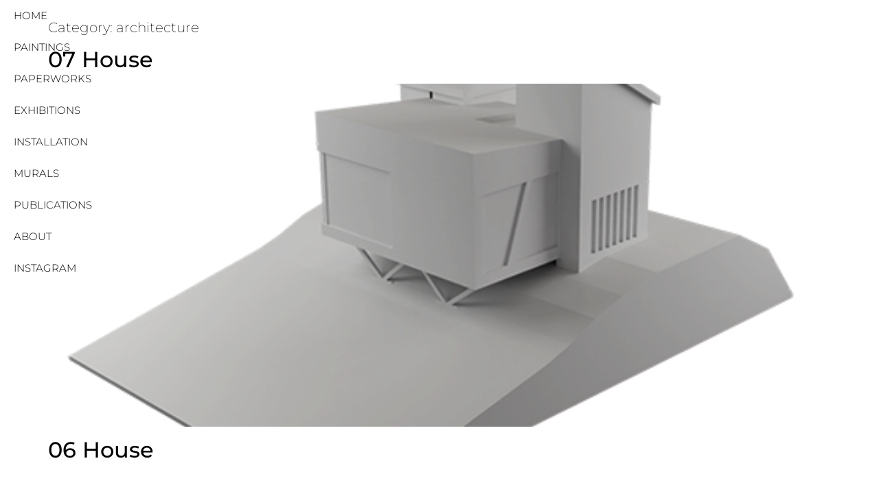

--- FILE ---
content_type: text/html; charset=UTF-8
request_url: https://antonian.co/category/architecture/
body_size: 11907
content:

<!doctype html>
<html lang="en-US" prefix="og: https://ogp.me/ns#">
<head>
	<meta charset="UTF-8">
	<meta name="viewport" content="width=device-width, initial-scale=1">
	<link rel="profile" href="https://gmpg.org/xfn/11">
	<!-- Jetpack Site Verification Tags -->
<meta name="google-site-verification" content="G7H8qDewVczBceS6r3x_b_GcPdbNxHOrQgQUgsm_tH4" />

<!-- Search Engine Optimization by Rank Math - https://rankmath.com/ -->
<title>architecture - Anton Ian Nielsen</title>
<meta name="robots" content="index, follow, max-snippet:-1, max-video-preview:-1, max-image-preview:large"/>
<link rel="canonical" href="https://antonian.co/category/architecture/" />
<meta property="og:locale" content="en_US" />
<meta property="og:type" content="article" />
<meta property="og:title" content="architecture - Anton Ian Nielsen" />
<meta property="og:url" content="https://antonian.co/category/architecture/" />
<meta property="og:site_name" content="Anton Ian" />
<meta name="twitter:card" content="summary_large_image" />
<meta name="twitter:title" content="architecture - Anton Ian Nielsen" />
<meta name="twitter:label1" content="Posts" />
<meta name="twitter:data1" content="7" />
<script type="application/ld+json" class="rank-math-schema">{"@context":"https://schema.org","@graph":[{"@type":"Person","@id":"https://antonian.co/#person","name":"Anton Ian","image":{"@type":"ImageObject","@id":"https://antonian.co/#logo","url":"https://antonian.co/wp-content/uploads/2023/10/Anton_single.png","contentUrl":"https://antonian.co/wp-content/uploads/2023/10/Anton_single.png","caption":"Anton Ian","inLanguage":"en-US","width":"150","height":"90"}},{"@type":"WebSite","@id":"https://antonian.co/#website","url":"https://antonian.co","name":"Anton Ian","publisher":{"@id":"https://antonian.co/#person"},"inLanguage":"en-US"},{"@type":"CollectionPage","@id":"https://antonian.co/category/architecture/#webpage","url":"https://antonian.co/category/architecture/","name":"architecture - Anton Ian Nielsen","isPartOf":{"@id":"https://antonian.co/#website"},"inLanguage":"en-US"}]}</script>
<!-- /Rank Math WordPress SEO plugin -->

<link rel='dns-prefetch' href='//www.googletagmanager.com' />
<link rel='dns-prefetch' href='//stats.wp.com' />
<link rel='preconnect' href='//i0.wp.com' />
<link rel='preconnect' href='//c0.wp.com' />
<link rel="alternate" type="application/rss+xml" title="Anton Ian Nielsen &raquo; Feed" href="https://antonian.co/feed/" />
<link rel="alternate" type="application/rss+xml" title="Anton Ian Nielsen &raquo; architecture Category Feed" href="https://antonian.co/category/architecture/feed/" />
<style id='wp-img-auto-sizes-contain-inline-css'>
img:is([sizes=auto i],[sizes^="auto," i]){contain-intrinsic-size:3000px 1500px}
/*# sourceURL=wp-img-auto-sizes-contain-inline-css */
</style>
<style id='wp-emoji-styles-inline-css'>

	img.wp-smiley, img.emoji {
		display: inline !important;
		border: none !important;
		box-shadow: none !important;
		height: 1em !important;
		width: 1em !important;
		margin: 0 0.07em !important;
		vertical-align: -0.1em !important;
		background: none !important;
		padding: 0 !important;
	}
/*# sourceURL=wp-emoji-styles-inline-css */
</style>
<link rel='stylesheet' id='mediaelement-css' href='https://c0.wp.com/c/6.9/wp-includes/js/mediaelement/mediaelementplayer-legacy.min.css' media='all' />
<link rel='stylesheet' id='wp-mediaelement-css' href='https://c0.wp.com/c/6.9/wp-includes/js/mediaelement/wp-mediaelement.min.css' media='all' />
<style id='jetpack-sharing-buttons-style-inline-css'>
.jetpack-sharing-buttons__services-list{display:flex;flex-direction:row;flex-wrap:wrap;gap:0;list-style-type:none;margin:5px;padding:0}.jetpack-sharing-buttons__services-list.has-small-icon-size{font-size:12px}.jetpack-sharing-buttons__services-list.has-normal-icon-size{font-size:16px}.jetpack-sharing-buttons__services-list.has-large-icon-size{font-size:24px}.jetpack-sharing-buttons__services-list.has-huge-icon-size{font-size:36px}@media print{.jetpack-sharing-buttons__services-list{display:none!important}}.editor-styles-wrapper .wp-block-jetpack-sharing-buttons{gap:0;padding-inline-start:0}ul.jetpack-sharing-buttons__services-list.has-background{padding:1.25em 2.375em}
/*# sourceURL=https://antonian.co/wp-content/plugins/jetpack/_inc/blocks/sharing-buttons/view.css */
</style>
<style id='global-styles-inline-css'>
:root{--wp--preset--aspect-ratio--square: 1;--wp--preset--aspect-ratio--4-3: 4/3;--wp--preset--aspect-ratio--3-4: 3/4;--wp--preset--aspect-ratio--3-2: 3/2;--wp--preset--aspect-ratio--2-3: 2/3;--wp--preset--aspect-ratio--16-9: 16/9;--wp--preset--aspect-ratio--9-16: 9/16;--wp--preset--color--black: #000000;--wp--preset--color--cyan-bluish-gray: #abb8c3;--wp--preset--color--white: #ffffff;--wp--preset--color--pale-pink: #f78da7;--wp--preset--color--vivid-red: #cf2e2e;--wp--preset--color--luminous-vivid-orange: #ff6900;--wp--preset--color--luminous-vivid-amber: #fcb900;--wp--preset--color--light-green-cyan: #7bdcb5;--wp--preset--color--vivid-green-cyan: #00d084;--wp--preset--color--pale-cyan-blue: #8ed1fc;--wp--preset--color--vivid-cyan-blue: #0693e3;--wp--preset--color--vivid-purple: #9b51e0;--wp--preset--gradient--vivid-cyan-blue-to-vivid-purple: linear-gradient(135deg,rgb(6,147,227) 0%,rgb(155,81,224) 100%);--wp--preset--gradient--light-green-cyan-to-vivid-green-cyan: linear-gradient(135deg,rgb(122,220,180) 0%,rgb(0,208,130) 100%);--wp--preset--gradient--luminous-vivid-amber-to-luminous-vivid-orange: linear-gradient(135deg,rgb(252,185,0) 0%,rgb(255,105,0) 100%);--wp--preset--gradient--luminous-vivid-orange-to-vivid-red: linear-gradient(135deg,rgb(255,105,0) 0%,rgb(207,46,46) 100%);--wp--preset--gradient--very-light-gray-to-cyan-bluish-gray: linear-gradient(135deg,rgb(238,238,238) 0%,rgb(169,184,195) 100%);--wp--preset--gradient--cool-to-warm-spectrum: linear-gradient(135deg,rgb(74,234,220) 0%,rgb(151,120,209) 20%,rgb(207,42,186) 40%,rgb(238,44,130) 60%,rgb(251,105,98) 80%,rgb(254,248,76) 100%);--wp--preset--gradient--blush-light-purple: linear-gradient(135deg,rgb(255,206,236) 0%,rgb(152,150,240) 100%);--wp--preset--gradient--blush-bordeaux: linear-gradient(135deg,rgb(254,205,165) 0%,rgb(254,45,45) 50%,rgb(107,0,62) 100%);--wp--preset--gradient--luminous-dusk: linear-gradient(135deg,rgb(255,203,112) 0%,rgb(199,81,192) 50%,rgb(65,88,208) 100%);--wp--preset--gradient--pale-ocean: linear-gradient(135deg,rgb(255,245,203) 0%,rgb(182,227,212) 50%,rgb(51,167,181) 100%);--wp--preset--gradient--electric-grass: linear-gradient(135deg,rgb(202,248,128) 0%,rgb(113,206,126) 100%);--wp--preset--gradient--midnight: linear-gradient(135deg,rgb(2,3,129) 0%,rgb(40,116,252) 100%);--wp--preset--font-size--small: 13px;--wp--preset--font-size--medium: 20px;--wp--preset--font-size--large: 36px;--wp--preset--font-size--x-large: 42px;--wp--preset--spacing--20: 0.44rem;--wp--preset--spacing--30: 0.67rem;--wp--preset--spacing--40: 1rem;--wp--preset--spacing--50: 1.5rem;--wp--preset--spacing--60: 2.25rem;--wp--preset--spacing--70: 3.38rem;--wp--preset--spacing--80: 5.06rem;--wp--preset--shadow--natural: 6px 6px 9px rgba(0, 0, 0, 0.2);--wp--preset--shadow--deep: 12px 12px 50px rgba(0, 0, 0, 0.4);--wp--preset--shadow--sharp: 6px 6px 0px rgba(0, 0, 0, 0.2);--wp--preset--shadow--outlined: 6px 6px 0px -3px rgb(255, 255, 255), 6px 6px rgb(0, 0, 0);--wp--preset--shadow--crisp: 6px 6px 0px rgb(0, 0, 0);}:root { --wp--style--global--content-size: 800px;--wp--style--global--wide-size: 1200px; }:where(body) { margin: 0; }.wp-site-blocks > .alignleft { float: left; margin-right: 2em; }.wp-site-blocks > .alignright { float: right; margin-left: 2em; }.wp-site-blocks > .aligncenter { justify-content: center; margin-left: auto; margin-right: auto; }:where(.wp-site-blocks) > * { margin-block-start: 24px; margin-block-end: 0; }:where(.wp-site-blocks) > :first-child { margin-block-start: 0; }:where(.wp-site-blocks) > :last-child { margin-block-end: 0; }:root { --wp--style--block-gap: 24px; }:root :where(.is-layout-flow) > :first-child{margin-block-start: 0;}:root :where(.is-layout-flow) > :last-child{margin-block-end: 0;}:root :where(.is-layout-flow) > *{margin-block-start: 24px;margin-block-end: 0;}:root :where(.is-layout-constrained) > :first-child{margin-block-start: 0;}:root :where(.is-layout-constrained) > :last-child{margin-block-end: 0;}:root :where(.is-layout-constrained) > *{margin-block-start: 24px;margin-block-end: 0;}:root :where(.is-layout-flex){gap: 24px;}:root :where(.is-layout-grid){gap: 24px;}.is-layout-flow > .alignleft{float: left;margin-inline-start: 0;margin-inline-end: 2em;}.is-layout-flow > .alignright{float: right;margin-inline-start: 2em;margin-inline-end: 0;}.is-layout-flow > .aligncenter{margin-left: auto !important;margin-right: auto !important;}.is-layout-constrained > .alignleft{float: left;margin-inline-start: 0;margin-inline-end: 2em;}.is-layout-constrained > .alignright{float: right;margin-inline-start: 2em;margin-inline-end: 0;}.is-layout-constrained > .aligncenter{margin-left: auto !important;margin-right: auto !important;}.is-layout-constrained > :where(:not(.alignleft):not(.alignright):not(.alignfull)){max-width: var(--wp--style--global--content-size);margin-left: auto !important;margin-right: auto !important;}.is-layout-constrained > .alignwide{max-width: var(--wp--style--global--wide-size);}body .is-layout-flex{display: flex;}.is-layout-flex{flex-wrap: wrap;align-items: center;}.is-layout-flex > :is(*, div){margin: 0;}body .is-layout-grid{display: grid;}.is-layout-grid > :is(*, div){margin: 0;}body{padding-top: 0px;padding-right: 0px;padding-bottom: 0px;padding-left: 0px;}a:where(:not(.wp-element-button)){text-decoration: underline;}:root :where(.wp-element-button, .wp-block-button__link){background-color: #32373c;border-width: 0;color: #fff;font-family: inherit;font-size: inherit;font-style: inherit;font-weight: inherit;letter-spacing: inherit;line-height: inherit;padding-top: calc(0.667em + 2px);padding-right: calc(1.333em + 2px);padding-bottom: calc(0.667em + 2px);padding-left: calc(1.333em + 2px);text-decoration: none;text-transform: inherit;}.has-black-color{color: var(--wp--preset--color--black) !important;}.has-cyan-bluish-gray-color{color: var(--wp--preset--color--cyan-bluish-gray) !important;}.has-white-color{color: var(--wp--preset--color--white) !important;}.has-pale-pink-color{color: var(--wp--preset--color--pale-pink) !important;}.has-vivid-red-color{color: var(--wp--preset--color--vivid-red) !important;}.has-luminous-vivid-orange-color{color: var(--wp--preset--color--luminous-vivid-orange) !important;}.has-luminous-vivid-amber-color{color: var(--wp--preset--color--luminous-vivid-amber) !important;}.has-light-green-cyan-color{color: var(--wp--preset--color--light-green-cyan) !important;}.has-vivid-green-cyan-color{color: var(--wp--preset--color--vivid-green-cyan) !important;}.has-pale-cyan-blue-color{color: var(--wp--preset--color--pale-cyan-blue) !important;}.has-vivid-cyan-blue-color{color: var(--wp--preset--color--vivid-cyan-blue) !important;}.has-vivid-purple-color{color: var(--wp--preset--color--vivid-purple) !important;}.has-black-background-color{background-color: var(--wp--preset--color--black) !important;}.has-cyan-bluish-gray-background-color{background-color: var(--wp--preset--color--cyan-bluish-gray) !important;}.has-white-background-color{background-color: var(--wp--preset--color--white) !important;}.has-pale-pink-background-color{background-color: var(--wp--preset--color--pale-pink) !important;}.has-vivid-red-background-color{background-color: var(--wp--preset--color--vivid-red) !important;}.has-luminous-vivid-orange-background-color{background-color: var(--wp--preset--color--luminous-vivid-orange) !important;}.has-luminous-vivid-amber-background-color{background-color: var(--wp--preset--color--luminous-vivid-amber) !important;}.has-light-green-cyan-background-color{background-color: var(--wp--preset--color--light-green-cyan) !important;}.has-vivid-green-cyan-background-color{background-color: var(--wp--preset--color--vivid-green-cyan) !important;}.has-pale-cyan-blue-background-color{background-color: var(--wp--preset--color--pale-cyan-blue) !important;}.has-vivid-cyan-blue-background-color{background-color: var(--wp--preset--color--vivid-cyan-blue) !important;}.has-vivid-purple-background-color{background-color: var(--wp--preset--color--vivid-purple) !important;}.has-black-border-color{border-color: var(--wp--preset--color--black) !important;}.has-cyan-bluish-gray-border-color{border-color: var(--wp--preset--color--cyan-bluish-gray) !important;}.has-white-border-color{border-color: var(--wp--preset--color--white) !important;}.has-pale-pink-border-color{border-color: var(--wp--preset--color--pale-pink) !important;}.has-vivid-red-border-color{border-color: var(--wp--preset--color--vivid-red) !important;}.has-luminous-vivid-orange-border-color{border-color: var(--wp--preset--color--luminous-vivid-orange) !important;}.has-luminous-vivid-amber-border-color{border-color: var(--wp--preset--color--luminous-vivid-amber) !important;}.has-light-green-cyan-border-color{border-color: var(--wp--preset--color--light-green-cyan) !important;}.has-vivid-green-cyan-border-color{border-color: var(--wp--preset--color--vivid-green-cyan) !important;}.has-pale-cyan-blue-border-color{border-color: var(--wp--preset--color--pale-cyan-blue) !important;}.has-vivid-cyan-blue-border-color{border-color: var(--wp--preset--color--vivid-cyan-blue) !important;}.has-vivid-purple-border-color{border-color: var(--wp--preset--color--vivid-purple) !important;}.has-vivid-cyan-blue-to-vivid-purple-gradient-background{background: var(--wp--preset--gradient--vivid-cyan-blue-to-vivid-purple) !important;}.has-light-green-cyan-to-vivid-green-cyan-gradient-background{background: var(--wp--preset--gradient--light-green-cyan-to-vivid-green-cyan) !important;}.has-luminous-vivid-amber-to-luminous-vivid-orange-gradient-background{background: var(--wp--preset--gradient--luminous-vivid-amber-to-luminous-vivid-orange) !important;}.has-luminous-vivid-orange-to-vivid-red-gradient-background{background: var(--wp--preset--gradient--luminous-vivid-orange-to-vivid-red) !important;}.has-very-light-gray-to-cyan-bluish-gray-gradient-background{background: var(--wp--preset--gradient--very-light-gray-to-cyan-bluish-gray) !important;}.has-cool-to-warm-spectrum-gradient-background{background: var(--wp--preset--gradient--cool-to-warm-spectrum) !important;}.has-blush-light-purple-gradient-background{background: var(--wp--preset--gradient--blush-light-purple) !important;}.has-blush-bordeaux-gradient-background{background: var(--wp--preset--gradient--blush-bordeaux) !important;}.has-luminous-dusk-gradient-background{background: var(--wp--preset--gradient--luminous-dusk) !important;}.has-pale-ocean-gradient-background{background: var(--wp--preset--gradient--pale-ocean) !important;}.has-electric-grass-gradient-background{background: var(--wp--preset--gradient--electric-grass) !important;}.has-midnight-gradient-background{background: var(--wp--preset--gradient--midnight) !important;}.has-small-font-size{font-size: var(--wp--preset--font-size--small) !important;}.has-medium-font-size{font-size: var(--wp--preset--font-size--medium) !important;}.has-large-font-size{font-size: var(--wp--preset--font-size--large) !important;}.has-x-large-font-size{font-size: var(--wp--preset--font-size--x-large) !important;}
:root :where(.wp-block-pullquote){font-size: 1.5em;line-height: 1.6;}
/*# sourceURL=global-styles-inline-css */
</style>
<link rel='stylesheet' id='parent-style-css' href='https://antonian.co/wp-content/themes/hello-elementor/style.css?ver=6.9' media='all' />
<link rel='stylesheet' id='child-style-css' href='https://antonian.co/wp-content/themes/hello-elementor-child/style.css?ver=6.9' media='all' />
<link rel='stylesheet' id='hello-elementor-css' href='https://antonian.co/wp-content/themes/hello-elementor/assets/css/reset.css?ver=3.4.6' media='all' />
<link rel='stylesheet' id='hello-elementor-theme-style-css' href='https://antonian.co/wp-content/themes/hello-elementor/assets/css/theme.css?ver=3.4.6' media='all' />
<link rel='stylesheet' id='hello-elementor-header-footer-css' href='https://antonian.co/wp-content/themes/hello-elementor/assets/css/header-footer.css?ver=3.4.6' media='all' />
<link rel='stylesheet' id='elementor-frontend-css' href='https://antonian.co/wp-content/plugins/elementor/assets/css/frontend.min.css?ver=3.34.2' media='all' />
<link rel='stylesheet' id='elementor-post-7-css' href='https://antonian.co/wp-content/uploads/elementor/css/post-7.css?ver=1768248910' media='all' />
<link rel='stylesheet' id='widget-nav-menu-css' href='https://antonian.co/wp-content/plugins/elementor-pro/assets/css/widget-nav-menu.min.css?ver=3.33.2' media='all' />
<link rel='stylesheet' id='e-animation-fadeInRight-css' href='https://antonian.co/wp-content/plugins/elementor/assets/lib/animations/styles/fadeInRight.min.css?ver=3.34.2' media='all' />
<link rel='stylesheet' id='widget-off-canvas-css' href='https://antonian.co/wp-content/plugins/elementor-pro/assets/css/widget-off-canvas.min.css?ver=3.33.2' media='all' />
<link rel='stylesheet' id='widget-heading-css' href='https://antonian.co/wp-content/plugins/elementor/assets/css/widget-heading.min.css?ver=3.34.2' media='all' />
<link rel='stylesheet' id='widget-image-css' href='https://antonian.co/wp-content/plugins/elementor/assets/css/widget-image.min.css?ver=3.34.2' media='all' />
<link rel='stylesheet' id='elementor-post-1958-css' href='https://antonian.co/wp-content/uploads/elementor/css/post-1958.css?ver=1768248908' media='all' />
<link rel='stylesheet' id='elementor-post-406-css' href='https://antonian.co/wp-content/uploads/elementor/css/post-406.css?ver=1768248908' media='all' />
<link rel='stylesheet' id='elementor-gf-local-montserrat-css' href='https://antonian.co/wp-content/uploads/elementor/google-fonts/css/montserrat.css?ver=1742222717' media='all' />
<link rel='stylesheet' id='elementor-gf-local-roboto-css' href='https://antonian.co/wp-content/uploads/elementor/google-fonts/css/roboto.css?ver=1742222766' media='all' />
<script src="https://c0.wp.com/c/6.9/wp-includes/js/jquery/jquery.min.js" id="jquery-core-js"></script>
<script src="https://c0.wp.com/c/6.9/wp-includes/js/jquery/jquery-migrate.min.js" id="jquery-migrate-js"></script>

<!-- Google tag (gtag.js) snippet added by Site Kit -->
<!-- Google Analytics snippet added by Site Kit -->
<script src="https://www.googletagmanager.com/gtag/js?id=GT-NSKG2PD" id="google_gtagjs-js" async></script>
<script id="google_gtagjs-js-after">
window.dataLayer = window.dataLayer || [];function gtag(){dataLayer.push(arguments);}
gtag("set","linker",{"domains":["antonian.co"]});
gtag("js", new Date());
gtag("set", "developer_id.dZTNiMT", true);
gtag("config", "GT-NSKG2PD");
//# sourceURL=google_gtagjs-js-after
</script>
<link rel="https://api.w.org/" href="https://antonian.co/wp-json/" /><link rel="alternate" title="JSON" type="application/json" href="https://antonian.co/wp-json/wp/v2/categories/46" /><link rel="EditURI" type="application/rsd+xml" title="RSD" href="https://antonian.co/xmlrpc.php?rsd" />
<meta name="generator" content="WordPress 6.9" />
<meta name="generator" content="Site Kit by Google 1.170.0" />	<style>img#wpstats{display:none}</style>
		<meta name="generator" content="Elementor 3.34.2; features: e_font_icon_svg, additional_custom_breakpoints; settings: css_print_method-external, google_font-enabled, font_display-swap">
			<style>
				.e-con.e-parent:nth-of-type(n+4):not(.e-lazyloaded):not(.e-no-lazyload),
				.e-con.e-parent:nth-of-type(n+4):not(.e-lazyloaded):not(.e-no-lazyload) * {
					background-image: none !important;
				}
				@media screen and (max-height: 1024px) {
					.e-con.e-parent:nth-of-type(n+3):not(.e-lazyloaded):not(.e-no-lazyload),
					.e-con.e-parent:nth-of-type(n+3):not(.e-lazyloaded):not(.e-no-lazyload) * {
						background-image: none !important;
					}
				}
				@media screen and (max-height: 640px) {
					.e-con.e-parent:nth-of-type(n+2):not(.e-lazyloaded):not(.e-no-lazyload),
					.e-con.e-parent:nth-of-type(n+2):not(.e-lazyloaded):not(.e-no-lazyload) * {
						background-image: none !important;
					}
				}
			</style>
			<link rel="icon" href="https://i0.wp.com/antonian.co/wp-content/uploads/2023/10/A_favi.png?fit=32%2C32&#038;ssl=1" sizes="32x32" />
<link rel="icon" href="https://i0.wp.com/antonian.co/wp-content/uploads/2023/10/A_favi.png?fit=192%2C192&#038;ssl=1" sizes="192x192" />
<link rel="apple-touch-icon" href="https://i0.wp.com/antonian.co/wp-content/uploads/2023/10/A_favi.png?fit=180%2C180&#038;ssl=1" />
<meta name="msapplication-TileImage" content="https://i0.wp.com/antonian.co/wp-content/uploads/2023/10/A_favi.png?fit=270%2C270&#038;ssl=1" />
</head>
<body class="archive category category-architecture category-46 wp-custom-logo wp-embed-responsive wp-theme-hello-elementor wp-child-theme-hello-elementor-child hello-elementor-default elementor-default elementor-kit-7">


<a class="skip-link screen-reader-text" href="#content">Skip to content</a>

		<header data-elementor-type="header" data-elementor-id="1958" class="elementor elementor-1958 elementor-location-header" data-elementor-post-type="elementor_library">
			<div class="elementor-element elementor-element-c9fe1f3 e-con-full elementor-hidden-tablet elementor-hidden-mobile e-flex e-con e-parent" data-id="c9fe1f3" data-element_type="container">
				<div class="elementor-element elementor-element-2fb745e elementor-nav-menu--dropdown-mobile elementor-nav-menu__text-align-aside elementor-nav-menu--toggle elementor-nav-menu--burger elementor-widget elementor-widget-nav-menu" data-id="2fb745e" data-element_type="widget" data-settings="{&quot;layout&quot;:&quot;horizontal&quot;,&quot;submenu_icon&quot;:{&quot;value&quot;:&quot;&lt;svg aria-hidden=\&quot;true\&quot; class=\&quot;e-font-icon-svg e-fas-caret-down\&quot; viewBox=\&quot;0 0 320 512\&quot; xmlns=\&quot;http:\/\/www.w3.org\/2000\/svg\&quot;&gt;&lt;path d=\&quot;M31.3 192h257.3c17.8 0 26.7 21.5 14.1 34.1L174.1 354.8c-7.8 7.8-20.5 7.8-28.3 0L17.2 226.1C4.6 213.5 13.5 192 31.3 192z\&quot;&gt;&lt;\/path&gt;&lt;\/svg&gt;&quot;,&quot;library&quot;:&quot;fa-solid&quot;},&quot;toggle&quot;:&quot;burger&quot;}" data-widget_type="nav-menu.default">
				<div class="elementor-widget-container">
								<nav aria-label="Menu" class="elementor-nav-menu--main elementor-nav-menu__container elementor-nav-menu--layout-horizontal e--pointer-none">
				<ul id="menu-1-2fb745e" class="elementor-nav-menu"><li class="menu-item menu-item-type-post_type menu-item-object-page menu-item-home menu-item-2250"><a href="https://antonian.co/" class="elementor-item">HOME</a></li>
<li class="menu-item menu-item-type-post_type menu-item-object-page menu-item-2123"><a href="https://antonian.co/paintings/" class="elementor-item">PAINTINGS</a></li>
<li class="menu-item menu-item-type-post_type menu-item-object-page menu-item-2305"><a href="https://antonian.co/paperworks/" class="elementor-item">PAPERWORKS</a></li>
<li class="menu-item menu-item-type-post_type menu-item-object-page menu-item-2186"><a href="https://antonian.co/exhibitions/" class="elementor-item">EXHIBITIONS</a></li>
<li class="menu-item menu-item-type-post_type menu-item-object-page menu-item-2127"><a href="https://antonian.co/installation/" class="elementor-item">INSTALLATION</a></li>
<li class="menu-item menu-item-type-post_type menu-item-object-page menu-item-2121"><a href="https://antonian.co/walls/" class="elementor-item">MURALS</a></li>
<li class="menu-item menu-item-type-post_type menu-item-object-page menu-item-2125"><a href="https://antonian.co/publication/" class="elementor-item">PUBLICATIONS</a></li>
<li class="menu-item menu-item-type-post_type menu-item-object-page menu-item-200"><a href="https://antonian.co/about/" class="elementor-item">ABOUT</a></li>
<li class="menu-item menu-item-type-custom menu-item-object-custom menu-item-2515"><a href="https://www.instagram.com/anton_ian/" class="elementor-item">INSTAGRAM</a></li>
</ul>			</nav>
					<div class="elementor-menu-toggle" role="button" tabindex="0" aria-label="Menu Toggle" aria-expanded="false">
			<svg aria-hidden="true" role="presentation" class="elementor-menu-toggle__icon--open e-font-icon-svg e-eicon-menu-bar" viewBox="0 0 1000 1000" xmlns="http://www.w3.org/2000/svg"><path d="M104 333H896C929 333 958 304 958 271S929 208 896 208H104C71 208 42 237 42 271S71 333 104 333ZM104 583H896C929 583 958 554 958 521S929 458 896 458H104C71 458 42 487 42 521S71 583 104 583ZM104 833H896C929 833 958 804 958 771S929 708 896 708H104C71 708 42 737 42 771S71 833 104 833Z"></path></svg><svg aria-hidden="true" role="presentation" class="elementor-menu-toggle__icon--close e-font-icon-svg e-eicon-close" viewBox="0 0 1000 1000" xmlns="http://www.w3.org/2000/svg"><path d="M742 167L500 408 258 167C246 154 233 150 217 150 196 150 179 158 167 167 154 179 150 196 150 212 150 229 154 242 171 254L408 500 167 742C138 771 138 800 167 829 196 858 225 858 254 829L496 587 738 829C750 842 767 846 783 846 800 846 817 842 829 829 842 817 846 804 846 783 846 767 842 750 829 737L588 500 833 258C863 229 863 200 833 171 804 137 775 137 742 167Z"></path></svg>		</div>
					<nav class="elementor-nav-menu--dropdown elementor-nav-menu__container" aria-hidden="true">
				<ul id="menu-2-2fb745e" class="elementor-nav-menu"><li class="menu-item menu-item-type-post_type menu-item-object-page menu-item-home menu-item-2250"><a href="https://antonian.co/" class="elementor-item" tabindex="-1">HOME</a></li>
<li class="menu-item menu-item-type-post_type menu-item-object-page menu-item-2123"><a href="https://antonian.co/paintings/" class="elementor-item" tabindex="-1">PAINTINGS</a></li>
<li class="menu-item menu-item-type-post_type menu-item-object-page menu-item-2305"><a href="https://antonian.co/paperworks/" class="elementor-item" tabindex="-1">PAPERWORKS</a></li>
<li class="menu-item menu-item-type-post_type menu-item-object-page menu-item-2186"><a href="https://antonian.co/exhibitions/" class="elementor-item" tabindex="-1">EXHIBITIONS</a></li>
<li class="menu-item menu-item-type-post_type menu-item-object-page menu-item-2127"><a href="https://antonian.co/installation/" class="elementor-item" tabindex="-1">INSTALLATION</a></li>
<li class="menu-item menu-item-type-post_type menu-item-object-page menu-item-2121"><a href="https://antonian.co/walls/" class="elementor-item" tabindex="-1">MURALS</a></li>
<li class="menu-item menu-item-type-post_type menu-item-object-page menu-item-2125"><a href="https://antonian.co/publication/" class="elementor-item" tabindex="-1">PUBLICATIONS</a></li>
<li class="menu-item menu-item-type-post_type menu-item-object-page menu-item-200"><a href="https://antonian.co/about/" class="elementor-item" tabindex="-1">ABOUT</a></li>
<li class="menu-item menu-item-type-custom menu-item-object-custom menu-item-2515"><a href="https://www.instagram.com/anton_ian/" class="elementor-item" tabindex="-1">INSTAGRAM</a></li>
</ul>			</nav>
						</div>
				</div>
				</div>
		<div class="elementor-element elementor-element-beeea9f e-flex e-con-boxed e-con e-parent" data-id="beeea9f" data-element_type="container">
					<div class="e-con-inner">
				<div class="elementor-element elementor-element-ff55255 elementor-widget elementor-widget-off-canvas" data-id="ff55255" data-element_type="widget" data-settings="{&quot;entrance_animation&quot;:&quot;fadeInRight&quot;,&quot;exit_animation&quot;:&quot;fadeInRight&quot;}" data-widget_type="off-canvas.default">
				<div class="elementor-widget-container">
							<nav id="off-canvas-ff55255" class="e-off-canvas" role="dialog" aria-hidden="true" aria-label="Off-Canvas Menu" aria-modal="true" inert="" data-delay-child-handlers="true">
			<div class="e-off-canvas__overlay"></div>
			<div class="e-off-canvas__main">
				<div class="e-off-canvas__content">
					<div class="elementor-element elementor-element-9b2aa96 e-con-full e-flex e-con e-child" data-id="9b2aa96" data-element_type="container">
				<div class="elementor-element elementor-element-5bf8e6c elementor-view-default elementor-widget elementor-widget-icon" data-id="5bf8e6c" data-element_type="widget" data-widget_type="icon.default">
				<div class="elementor-widget-container">
							<div class="elementor-icon-wrapper">
			<a class="elementor-icon" href="#elementor-action%3Aaction%3Doff_canvas%3Aclose%26settings%3DeyJpZCI6ImZmNTUyNTUiLCJkaXNwbGF5TW9kZSI6ImNsb3NlIn0%3D">
			<svg xmlns="http://www.w3.org/2000/svg" id="Layer_1" data-name="Layer 1" viewBox="0 0 512 512"><path d="M139.7,124.11l115.94,114.82,115.37-114.49c.75-.67,1.21-.4,1.98,0,4.12,2.12,11.41,12.99,15.99,16.06l-115.96,116,114.54,114.51c.67.75.4,1.21,0,1.98-.47.92-13.65,14.1-14.57,14.57l-116.49-114.54-116,115.96-16.06-15.99,114.49-116.63-114.49-115.37c-.67-.75-.4-1.21,0-1.98.49-.95,14.23-14.62,15.26-14.9Z"></path></svg>			</a>
		</div>
						</div>
				</div>
				<div class="elementor-element elementor-element-8b20e02 elementor-nav-menu--dropdown-none elementor-widget elementor-widget-nav-menu" data-id="8b20e02" data-element_type="widget" data-settings="{&quot;layout&quot;:&quot;vertical&quot;,&quot;submenu_icon&quot;:{&quot;value&quot;:&quot;&lt;svg aria-hidden=\&quot;true\&quot; class=\&quot;e-font-icon-svg e-fas-caret-down\&quot; viewBox=\&quot;0 0 320 512\&quot; xmlns=\&quot;http:\/\/www.w3.org\/2000\/svg\&quot;&gt;&lt;path d=\&quot;M31.3 192h257.3c17.8 0 26.7 21.5 14.1 34.1L174.1 354.8c-7.8 7.8-20.5 7.8-28.3 0L17.2 226.1C4.6 213.5 13.5 192 31.3 192z\&quot;&gt;&lt;\/path&gt;&lt;\/svg&gt;&quot;,&quot;library&quot;:&quot;fa-solid&quot;}}" data-widget_type="nav-menu.default">
				<div class="elementor-widget-container">
								<nav aria-label="Menu" class="elementor-nav-menu--main elementor-nav-menu__container elementor-nav-menu--layout-vertical e--pointer-none">
				<ul id="menu-1-8b20e02" class="elementor-nav-menu sm-vertical"><li class="menu-item menu-item-type-post_type menu-item-object-page menu-item-home menu-item-2250"><a href="https://antonian.co/" class="elementor-item">HOME</a></li>
<li class="menu-item menu-item-type-post_type menu-item-object-page menu-item-2123"><a href="https://antonian.co/paintings/" class="elementor-item">PAINTINGS</a></li>
<li class="menu-item menu-item-type-post_type menu-item-object-page menu-item-2305"><a href="https://antonian.co/paperworks/" class="elementor-item">PAPERWORKS</a></li>
<li class="menu-item menu-item-type-post_type menu-item-object-page menu-item-2186"><a href="https://antonian.co/exhibitions/" class="elementor-item">EXHIBITIONS</a></li>
<li class="menu-item menu-item-type-post_type menu-item-object-page menu-item-2127"><a href="https://antonian.co/installation/" class="elementor-item">INSTALLATION</a></li>
<li class="menu-item menu-item-type-post_type menu-item-object-page menu-item-2121"><a href="https://antonian.co/walls/" class="elementor-item">MURALS</a></li>
<li class="menu-item menu-item-type-post_type menu-item-object-page menu-item-2125"><a href="https://antonian.co/publication/" class="elementor-item">PUBLICATIONS</a></li>
<li class="menu-item menu-item-type-post_type menu-item-object-page menu-item-200"><a href="https://antonian.co/about/" class="elementor-item">ABOUT</a></li>
<li class="menu-item menu-item-type-custom menu-item-object-custom menu-item-2515"><a href="https://www.instagram.com/anton_ian/" class="elementor-item">INSTAGRAM</a></li>
</ul>			</nav>
						<nav class="elementor-nav-menu--dropdown elementor-nav-menu__container" aria-hidden="true">
				<ul id="menu-2-8b20e02" class="elementor-nav-menu sm-vertical"><li class="menu-item menu-item-type-post_type menu-item-object-page menu-item-home menu-item-2250"><a href="https://antonian.co/" class="elementor-item" tabindex="-1">HOME</a></li>
<li class="menu-item menu-item-type-post_type menu-item-object-page menu-item-2123"><a href="https://antonian.co/paintings/" class="elementor-item" tabindex="-1">PAINTINGS</a></li>
<li class="menu-item menu-item-type-post_type menu-item-object-page menu-item-2305"><a href="https://antonian.co/paperworks/" class="elementor-item" tabindex="-1">PAPERWORKS</a></li>
<li class="menu-item menu-item-type-post_type menu-item-object-page menu-item-2186"><a href="https://antonian.co/exhibitions/" class="elementor-item" tabindex="-1">EXHIBITIONS</a></li>
<li class="menu-item menu-item-type-post_type menu-item-object-page menu-item-2127"><a href="https://antonian.co/installation/" class="elementor-item" tabindex="-1">INSTALLATION</a></li>
<li class="menu-item menu-item-type-post_type menu-item-object-page menu-item-2121"><a href="https://antonian.co/walls/" class="elementor-item" tabindex="-1">MURALS</a></li>
<li class="menu-item menu-item-type-post_type menu-item-object-page menu-item-2125"><a href="https://antonian.co/publication/" class="elementor-item" tabindex="-1">PUBLICATIONS</a></li>
<li class="menu-item menu-item-type-post_type menu-item-object-page menu-item-200"><a href="https://antonian.co/about/" class="elementor-item" tabindex="-1">ABOUT</a></li>
<li class="menu-item menu-item-type-custom menu-item-object-custom menu-item-2515"><a href="https://www.instagram.com/anton_ian/" class="elementor-item" tabindex="-1">INSTAGRAM</a></li>
</ul>			</nav>
						</div>
				</div>
				</div>
						</div>
			</div>
		</nav>
						</div>
				</div>
					</div>
				</div>
		<div class="elementor-element elementor-element-cfae587 e-con-full elementor-hidden-desktop e-flex e-con e-parent" data-id="cfae587" data-element_type="container">
		<div class="elementor-element elementor-element-ee9505c e-con-full e-flex e-con e-child" data-id="ee9505c" data-element_type="container">
				<div class="elementor-element elementor-element-b04f267 elementor-view-default elementor-widget elementor-widget-icon" data-id="b04f267" data-element_type="widget" data-widget_type="icon.default">
				<div class="elementor-widget-container">
							<div class="elementor-icon-wrapper">
			<a class="elementor-icon" href="#elementor-action%3Aaction%3Doff_canvas%3Aopen%26settings%3DeyJpZCI6ImZmNTUyNTUiLCJkaXNwbGF5TW9kZSI6Im9wZW4ifQ%3D%3D">
			<svg xmlns="http://www.w3.org/2000/svg" id="Layer_1" data-name="Layer 1" viewBox="0 0 512 512"><path d="M428.65,244.35c7.86,8.36,4.74,23.73-6.36,27.44-108.62,2.82-217.92.41-326.79,1.22-19.63-2.1-19.79-32.1,1.96-34.04h318.08c4.29.39,10.14,2.24,13.1,5.39Z"></path><path d="M97.78,373.28l315.75-.32c23.34-.62,27.07,26.86,4.97,32.04H93.5c-20.06-2.29-14.36-31.69,4.28-31.72Z"></path><path d="M93.73,107.23l324.77-.24c21.37,2.4,18.71,29.81-3.01,31.99l-316.02.05c-21.31.31-25.39-25.19-5.73-31.8Z"></path></svg>			</a>
		</div>
						</div>
				</div>
				</div>
				</div>
				</header>
		<main id="content" class="site-main">

			<div class="page-header">
			<h1 class="entry-title">Category: <span>architecture</span></h1>		</div>
	
	<div class="page-content">
					<article class="post">
				<h2 class="entry-title"><a href="https://antonian.co/07-house/">07 House</a></h2><a href="https://antonian.co/07-house/"><img fetchpriority="high" width="500" height="432" src="https://i0.wp.com/antonian.co/wp-content/uploads/2023/12/08hus1.png?fit=500%2C432&amp;ssl=1" class="attachment-large size-large wp-post-image" alt="" decoding="async" srcset="https://i0.wp.com/antonian.co/wp-content/uploads/2023/12/08hus1.png?w=500&amp;ssl=1 500w, https://i0.wp.com/antonian.co/wp-content/uploads/2023/12/08hus1.png?resize=300%2C259&amp;ssl=1 300w" sizes="(max-width: 500px) 100vw, 500px" /></a>			</article>
					<article class="post">
				<h2 class="entry-title"><a href="https://antonian.co/06-house/">06 House</a></h2><a href="https://antonian.co/06-house/"><img width="650" height="457" src="https://i0.wp.com/antonian.co/wp-content/uploads/2023/12/04HOUSE.png?fit=650%2C457&amp;ssl=1" class="attachment-large size-large wp-post-image" alt="" decoding="async" srcset="https://i0.wp.com/antonian.co/wp-content/uploads/2023/12/04HOUSE.png?w=650&amp;ssl=1 650w, https://i0.wp.com/antonian.co/wp-content/uploads/2023/12/04HOUSE.png?resize=300%2C211&amp;ssl=1 300w" sizes="(max-width: 650px) 100vw, 650px" /></a>			</article>
					<article class="post">
				<h2 class="entry-title"><a href="https://antonian.co/05-house/">05 House</a></h2><a href="https://antonian.co/05-house/"><img width="800" height="541" src="https://i0.wp.com/antonian.co/wp-content/uploads/2023/12/07_hus.png?fit=800%2C541&amp;ssl=1" class="attachment-large size-large wp-post-image" alt="" decoding="async" srcset="https://i0.wp.com/antonian.co/wp-content/uploads/2023/12/07_hus.png?w=1353&amp;ssl=1 1353w, https://i0.wp.com/antonian.co/wp-content/uploads/2023/12/07_hus.png?resize=300%2C203&amp;ssl=1 300w, https://i0.wp.com/antonian.co/wp-content/uploads/2023/12/07_hus.png?resize=1024%2C693&amp;ssl=1 1024w, https://i0.wp.com/antonian.co/wp-content/uploads/2023/12/07_hus.png?resize=768%2C519&amp;ssl=1 768w" sizes="(max-width: 800px) 100vw, 800px" /></a>			</article>
					<article class="post">
				<h2 class="entry-title"><a href="https://antonian.co/04-house/">04 House</a></h2><a href="https://antonian.co/04-house/"><img width="600" height="257" src="https://i0.wp.com/antonian.co/wp-content/uploads/2023/12/05_hus_white.png?fit=600%2C257&amp;ssl=1" class="attachment-large size-large wp-post-image" alt="" decoding="async" srcset="https://i0.wp.com/antonian.co/wp-content/uploads/2023/12/05_hus_white.png?w=600&amp;ssl=1 600w, https://i0.wp.com/antonian.co/wp-content/uploads/2023/12/05_hus_white.png?resize=300%2C129&amp;ssl=1 300w" sizes="(max-width: 600px) 100vw, 600px" /></a>			</article>
					<article class="post">
				<h2 class="entry-title"><a href="https://antonian.co/03_house/">03 House</a></h2><a href="https://antonian.co/03_house/"><img width="536" height="346" src="https://i0.wp.com/antonian.co/wp-content/uploads/2023/12/03House_render1-1.png?fit=536%2C346&amp;ssl=1" class="attachment-large size-large wp-post-image" alt="" decoding="async" srcset="https://i0.wp.com/antonian.co/wp-content/uploads/2023/12/03House_render1-1.png?w=536&amp;ssl=1 536w, https://i0.wp.com/antonian.co/wp-content/uploads/2023/12/03House_render1-1.png?resize=300%2C194&amp;ssl=1 300w" sizes="(max-width: 536px) 100vw, 536px" /></a>			</article>
					<article class="post">
				<h2 class="entry-title"><a href="https://antonian.co/02-house/">02 House</a></h2><a href="https://antonian.co/02-house/"><img width="450" height="314" src="https://i0.wp.com/antonian.co/wp-content/uploads/2023/12/02House_render.png?fit=450%2C314&amp;ssl=1" class="attachment-large size-large wp-post-image" alt="" decoding="async" srcset="https://i0.wp.com/antonian.co/wp-content/uploads/2023/12/02House_render.png?w=450&amp;ssl=1 450w, https://i0.wp.com/antonian.co/wp-content/uploads/2023/12/02House_render.png?resize=300%2C209&amp;ssl=1 300w" sizes="(max-width: 450px) 100vw, 450px" /></a>			</article>
					<article class="post">
				<h2 class="entry-title"><a href="https://antonian.co/01house/">01House</a></h2><a href="https://antonian.co/01house/"><img width="450" height="253" src="https://i0.wp.com/antonian.co/wp-content/uploads/2023/12/01House-1.png?fit=450%2C253&amp;ssl=1" class="attachment-large size-large wp-post-image" alt="" decoding="async" srcset="https://i0.wp.com/antonian.co/wp-content/uploads/2023/12/01House-1.png?w=450&amp;ssl=1 450w, https://i0.wp.com/antonian.co/wp-content/uploads/2023/12/01House-1.png?resize=300%2C169&amp;ssl=1 300w" sizes="(max-width: 450px) 100vw, 450px" /></a>			</article>
			</div>

	
</main>
		<footer data-elementor-type="footer" data-elementor-id="406" class="elementor elementor-406 elementor-location-footer" data-elementor-post-type="elementor_library">
			<div class="elementor-element elementor-element-64e9b33 elementor-hidden-tablet elementor-hidden-mobile e-flex e-con-boxed e-con e-parent" data-id="64e9b33" data-element_type="container">
					<div class="e-con-inner">
		<div class="elementor-element elementor-element-48fd55a e-con-full e-flex e-con e-child" data-id="48fd55a" data-element_type="container">
				<div class="elementor-element elementor-element-fa2ed87 elementor-widget elementor-widget-theme-site-title elementor-widget-heading" data-id="fa2ed87" data-element_type="widget" data-widget_type="theme-site-title.default">
				<div class="elementor-widget-container">
					<h6 class="elementor-heading-title elementor-size-default"><a href="https://antonian.co">Anton Ian Nielsen</a></h6>				</div>
				</div>
				</div>
		<div class="elementor-element elementor-element-dc343c0 e-con-full e-flex e-con e-child" data-id="dc343c0" data-element_type="container">
				</div>
		<div class="elementor-element elementor-element-146e6cc e-con-full e-flex e-con e-child" data-id="146e6cc" data-element_type="container">
				<div class="elementor-element elementor-element-b620d60 elementor-widget elementor-widget-text-editor" data-id="b620d60" data-element_type="widget" data-widget_type="text-editor.default">
				<div class="elementor-widget-container">
									<p><a href="tel:61314916">+45 </a><a href="tel:61314916">61314916</a></p><p> </p>								</div>
				</div>
				</div>
		<div class="elementor-element elementor-element-d8e75a0 e-con-full e-flex e-con e-child" data-id="d8e75a0" data-element_type="container">
				<div class="elementor-element elementor-element-14aea71 elementor-widget elementor-widget-text-editor" data-id="14aea71" data-element_type="widget" data-widget_type="text-editor.default">
				<div class="elementor-widget-container">
									<p><a href="mailto:contact@antonian.co">contact@antonian.co</a></p><p> </p>								</div>
				</div>
				</div>
		<div class="elementor-element elementor-element-e6d1785 e-con-full e-flex e-con e-child" data-id="e6d1785" data-element_type="container">
				<div class="elementor-element elementor-element-c45b216 elementor-widget elementor-widget-text-editor" data-id="c45b216" data-element_type="widget" data-widget_type="text-editor.default">
				<div class="elementor-widget-container">
									<p><strong>IG</strong> <a href="http://www.instagram.com/anton_ian">@anton_ian</a></p>								</div>
				</div>
				</div>
		<div class="elementor-element elementor-element-ad4d43c e-con-full e-flex e-con e-child" data-id="ad4d43c" data-element_type="container">
				<div class="elementor-element elementor-element-914da69 elementor-widget elementor-widget-theme-site-logo elementor-widget-image" data-id="914da69" data-element_type="widget" data-widget_type="theme-site-logo.default">
				<div class="elementor-widget-container">
											<a href="https://antonian.co">
			<img width="150" height="90" src="https://i0.wp.com/antonian.co/wp-content/uploads/2023/10/Anton_single.png?resize=150%2C90&amp;ssl=1" class="attachment-thumbnail size-thumbnail wp-image-513" alt="" />				</a>
											</div>
				</div>
				</div>
					</div>
				</div>
		<div class="elementor-element elementor-element-abe004d elementor-hidden-desktop e-flex e-con-boxed e-con e-parent" data-id="abe004d" data-element_type="container">
					<div class="e-con-inner">
		<div class="elementor-element elementor-element-221e4f8 e-con-full e-flex e-con e-child" data-id="221e4f8" data-element_type="container">
				<div class="elementor-element elementor-element-fcaf86e elementor-widget elementor-widget-theme-site-title elementor-widget-heading" data-id="fcaf86e" data-element_type="widget" data-widget_type="theme-site-title.default">
				<div class="elementor-widget-container">
					<h6 class="elementor-heading-title elementor-size-default"><a href="https://antonian.co">Anton Ian Nielsen</a></h6>				</div>
				</div>
				</div>
					</div>
				</div>
		<div class="elementor-element elementor-element-8cc7a45 elementor-hidden-desktop e-flex e-con-boxed e-con e-parent" data-id="8cc7a45" data-element_type="container">
					<div class="e-con-inner">
		<div class="elementor-element elementor-element-29a803b e-con-full e-flex e-con e-child" data-id="29a803b" data-element_type="container">
				<div class="elementor-element elementor-element-ccbb1c7 elementor-widget elementor-widget-text-editor" data-id="ccbb1c7" data-element_type="widget" data-widget_type="text-editor.default">
				<div class="elementor-widget-container">
									<p><a href="tel:61314916">+45 </a><a href="tel:61314916">61314916</a></p><p><a href="mailto:contact@antonian.co">contact@antonian.co</a></p><p><strong>IG</strong> <a href="http://www.instagram.com/anton_ian">@anton_ian</a></p>								</div>
				</div>
				</div>
					</div>
				</div>
				</footer>
		
<script type="speculationrules">
{"prefetch":[{"source":"document","where":{"and":[{"href_matches":"/*"},{"not":{"href_matches":["/wp-*.php","/wp-admin/*","/wp-content/uploads/*","/wp-content/*","/wp-content/plugins/*","/wp-content/themes/hello-elementor-child/*","/wp-content/themes/hello-elementor/*","/*\\?(.+)"]}},{"not":{"selector_matches":"a[rel~=\"nofollow\"]"}},{"not":{"selector_matches":".no-prefetch, .no-prefetch a"}}]},"eagerness":"conservative"}]}
</script>
			<script>
				const lazyloadRunObserver = () => {
					const lazyloadBackgrounds = document.querySelectorAll( `.e-con.e-parent:not(.e-lazyloaded)` );
					const lazyloadBackgroundObserver = new IntersectionObserver( ( entries ) => {
						entries.forEach( ( entry ) => {
							if ( entry.isIntersecting ) {
								let lazyloadBackground = entry.target;
								if( lazyloadBackground ) {
									lazyloadBackground.classList.add( 'e-lazyloaded' );
								}
								lazyloadBackgroundObserver.unobserve( entry.target );
							}
						});
					}, { rootMargin: '200px 0px 200px 0px' } );
					lazyloadBackgrounds.forEach( ( lazyloadBackground ) => {
						lazyloadBackgroundObserver.observe( lazyloadBackground );
					} );
				};
				const events = [
					'DOMContentLoaded',
					'elementor/lazyload/observe',
				];
				events.forEach( ( event ) => {
					document.addEventListener( event, lazyloadRunObserver );
				} );
			</script>
			<script src="https://antonian.co/wp-content/themes/hello-elementor/assets/js/hello-frontend.js?ver=3.4.6" id="hello-theme-frontend-js"></script>
<script src="https://antonian.co/wp-content/plugins/elementor-pro/assets/lib/smartmenus/jquery.smartmenus.min.js?ver=1.2.1" id="smartmenus-js"></script>
<script src="https://antonian.co/wp-content/plugins/elementor/assets/js/webpack.runtime.min.js?ver=3.34.2" id="elementor-webpack-runtime-js"></script>
<script src="https://antonian.co/wp-content/plugins/elementor/assets/js/frontend-modules.min.js?ver=3.34.2" id="elementor-frontend-modules-js"></script>
<script src="https://c0.wp.com/c/6.9/wp-includes/js/jquery/ui/core.min.js" id="jquery-ui-core-js"></script>
<script id="elementor-frontend-js-before">
var elementorFrontendConfig = {"environmentMode":{"edit":false,"wpPreview":false,"isScriptDebug":false},"i18n":{"shareOnFacebook":"Share on Facebook","shareOnTwitter":"Share on Twitter","pinIt":"Pin it","download":"Download","downloadImage":"Download image","fullscreen":"Fullscreen","zoom":"Zoom","share":"Share","playVideo":"Play Video","previous":"Previous","next":"Next","close":"Close","a11yCarouselPrevSlideMessage":"Previous slide","a11yCarouselNextSlideMessage":"Next slide","a11yCarouselFirstSlideMessage":"This is the first slide","a11yCarouselLastSlideMessage":"This is the last slide","a11yCarouselPaginationBulletMessage":"Go to slide"},"is_rtl":false,"breakpoints":{"xs":0,"sm":480,"md":768,"lg":1025,"xl":1440,"xxl":1600},"responsive":{"breakpoints":{"mobile":{"label":"Mobile Portrait","value":767,"default_value":767,"direction":"max","is_enabled":true},"mobile_extra":{"label":"Mobile Landscape","value":880,"default_value":880,"direction":"max","is_enabled":false},"tablet":{"label":"Tablet Portrait","value":1024,"default_value":1024,"direction":"max","is_enabled":true},"tablet_extra":{"label":"Tablet Landscape","value":1200,"default_value":1200,"direction":"max","is_enabled":false},"laptop":{"label":"Laptop","value":1366,"default_value":1366,"direction":"max","is_enabled":false},"widescreen":{"label":"Widescreen","value":2400,"default_value":2400,"direction":"min","is_enabled":false}},"hasCustomBreakpoints":false},"version":"3.34.2","is_static":false,"experimentalFeatures":{"e_font_icon_svg":true,"additional_custom_breakpoints":true,"container":true,"theme_builder_v2":true,"hello-theme-header-footer":true,"nested-elements":true,"home_screen":true,"global_classes_should_enforce_capabilities":true,"e_variables":true,"cloud-library":true,"e_opt_in_v4_page":true,"e_interactions":true,"e_editor_one":true,"import-export-customization":true,"mega-menu":true,"e_pro_variables":true},"urls":{"assets":"https:\/\/antonian.co\/wp-content\/plugins\/elementor\/assets\/","ajaxurl":"https:\/\/antonian.co\/wp-admin\/admin-ajax.php","uploadUrl":"https:\/\/antonian.co\/wp-content\/uploads"},"nonces":{"floatingButtonsClickTracking":"9512820e7d"},"swiperClass":"swiper","settings":{"editorPreferences":[]},"kit":{"active_breakpoints":["viewport_mobile","viewport_tablet"],"global_image_lightbox":"yes","lightbox_enable_counter":"yes","lightbox_enable_fullscreen":"yes","lightbox_enable_zoom":"yes","lightbox_enable_share":"yes","lightbox_title_src":"title","lightbox_description_src":"description","hello_header_logo_type":"logo","hello_header_menu_layout":"horizontal","hello_footer_logo_type":"logo"},"post":{"id":0,"title":"architecture - Anton Ian Nielsen","excerpt":""}};
//# sourceURL=elementor-frontend-js-before
</script>
<script src="https://antonian.co/wp-content/plugins/elementor/assets/js/frontend.min.js?ver=3.34.2" id="elementor-frontend-js"></script>
<script id="jetpack-stats-js-before">
_stq = window._stq || [];
_stq.push([ "view", {"v":"ext","blog":"225507531","post":"0","tz":"0","srv":"antonian.co","arch_cat":"architecture","arch_results":"7","j":"1:15.4"} ]);
_stq.push([ "clickTrackerInit", "225507531", "0" ]);
//# sourceURL=jetpack-stats-js-before
</script>
<script src="https://stats.wp.com/e-202604.js" id="jetpack-stats-js" defer data-wp-strategy="defer"></script>
<script src="https://antonian.co/wp-content/plugins/elementor-pro/assets/js/webpack-pro.runtime.min.js?ver=3.33.2" id="elementor-pro-webpack-runtime-js"></script>
<script src="https://c0.wp.com/c/6.9/wp-includes/js/dist/hooks.min.js" id="wp-hooks-js"></script>
<script src="https://c0.wp.com/c/6.9/wp-includes/js/dist/i18n.min.js" id="wp-i18n-js"></script>
<script id="wp-i18n-js-after">
wp.i18n.setLocaleData( { 'text direction\u0004ltr': [ 'ltr' ] } );
//# sourceURL=wp-i18n-js-after
</script>
<script id="elementor-pro-frontend-js-before">
var ElementorProFrontendConfig = {"ajaxurl":"https:\/\/antonian.co\/wp-admin\/admin-ajax.php","nonce":"b0c80695d2","urls":{"assets":"https:\/\/antonian.co\/wp-content\/plugins\/elementor-pro\/assets\/","rest":"https:\/\/antonian.co\/wp-json\/"},"settings":{"lazy_load_background_images":true},"popup":{"hasPopUps":true},"shareButtonsNetworks":{"facebook":{"title":"Facebook","has_counter":true},"twitter":{"title":"Twitter"},"linkedin":{"title":"LinkedIn","has_counter":true},"pinterest":{"title":"Pinterest","has_counter":true},"reddit":{"title":"Reddit","has_counter":true},"vk":{"title":"VK","has_counter":true},"odnoklassniki":{"title":"OK","has_counter":true},"tumblr":{"title":"Tumblr"},"digg":{"title":"Digg"},"skype":{"title":"Skype"},"stumbleupon":{"title":"StumbleUpon","has_counter":true},"mix":{"title":"Mix"},"telegram":{"title":"Telegram"},"pocket":{"title":"Pocket","has_counter":true},"xing":{"title":"XING","has_counter":true},"whatsapp":{"title":"WhatsApp"},"email":{"title":"Email"},"print":{"title":"Print"},"x-twitter":{"title":"X"},"threads":{"title":"Threads"}},"facebook_sdk":{"lang":"en_US","app_id":""},"lottie":{"defaultAnimationUrl":"https:\/\/antonian.co\/wp-content\/plugins\/elementor-pro\/modules\/lottie\/assets\/animations\/default.json"}};
//# sourceURL=elementor-pro-frontend-js-before
</script>
<script src="https://antonian.co/wp-content/plugins/elementor-pro/assets/js/frontend.min.js?ver=3.33.2" id="elementor-pro-frontend-js"></script>
<script src="https://antonian.co/wp-content/plugins/elementor-pro/assets/js/elements-handlers.min.js?ver=3.33.2" id="pro-elements-handlers-js"></script>
<script id="wp-emoji-settings" type="application/json">
{"baseUrl":"https://s.w.org/images/core/emoji/17.0.2/72x72/","ext":".png","svgUrl":"https://s.w.org/images/core/emoji/17.0.2/svg/","svgExt":".svg","source":{"concatemoji":"https://antonian.co/wp-includes/js/wp-emoji-release.min.js?ver=6.9"}}
</script>
<script type="module">
/*! This file is auto-generated */
const a=JSON.parse(document.getElementById("wp-emoji-settings").textContent),o=(window._wpemojiSettings=a,"wpEmojiSettingsSupports"),s=["flag","emoji"];function i(e){try{var t={supportTests:e,timestamp:(new Date).valueOf()};sessionStorage.setItem(o,JSON.stringify(t))}catch(e){}}function c(e,t,n){e.clearRect(0,0,e.canvas.width,e.canvas.height),e.fillText(t,0,0);t=new Uint32Array(e.getImageData(0,0,e.canvas.width,e.canvas.height).data);e.clearRect(0,0,e.canvas.width,e.canvas.height),e.fillText(n,0,0);const a=new Uint32Array(e.getImageData(0,0,e.canvas.width,e.canvas.height).data);return t.every((e,t)=>e===a[t])}function p(e,t){e.clearRect(0,0,e.canvas.width,e.canvas.height),e.fillText(t,0,0);var n=e.getImageData(16,16,1,1);for(let e=0;e<n.data.length;e++)if(0!==n.data[e])return!1;return!0}function u(e,t,n,a){switch(t){case"flag":return n(e,"\ud83c\udff3\ufe0f\u200d\u26a7\ufe0f","\ud83c\udff3\ufe0f\u200b\u26a7\ufe0f")?!1:!n(e,"\ud83c\udde8\ud83c\uddf6","\ud83c\udde8\u200b\ud83c\uddf6")&&!n(e,"\ud83c\udff4\udb40\udc67\udb40\udc62\udb40\udc65\udb40\udc6e\udb40\udc67\udb40\udc7f","\ud83c\udff4\u200b\udb40\udc67\u200b\udb40\udc62\u200b\udb40\udc65\u200b\udb40\udc6e\u200b\udb40\udc67\u200b\udb40\udc7f");case"emoji":return!a(e,"\ud83e\u1fac8")}return!1}function f(e,t,n,a){let r;const o=(r="undefined"!=typeof WorkerGlobalScope&&self instanceof WorkerGlobalScope?new OffscreenCanvas(300,150):document.createElement("canvas")).getContext("2d",{willReadFrequently:!0}),s=(o.textBaseline="top",o.font="600 32px Arial",{});return e.forEach(e=>{s[e]=t(o,e,n,a)}),s}function r(e){var t=document.createElement("script");t.src=e,t.defer=!0,document.head.appendChild(t)}a.supports={everything:!0,everythingExceptFlag:!0},new Promise(t=>{let n=function(){try{var e=JSON.parse(sessionStorage.getItem(o));if("object"==typeof e&&"number"==typeof e.timestamp&&(new Date).valueOf()<e.timestamp+604800&&"object"==typeof e.supportTests)return e.supportTests}catch(e){}return null}();if(!n){if("undefined"!=typeof Worker&&"undefined"!=typeof OffscreenCanvas&&"undefined"!=typeof URL&&URL.createObjectURL&&"undefined"!=typeof Blob)try{var e="postMessage("+f.toString()+"("+[JSON.stringify(s),u.toString(),c.toString(),p.toString()].join(",")+"));",a=new Blob([e],{type:"text/javascript"});const r=new Worker(URL.createObjectURL(a),{name:"wpTestEmojiSupports"});return void(r.onmessage=e=>{i(n=e.data),r.terminate(),t(n)})}catch(e){}i(n=f(s,u,c,p))}t(n)}).then(e=>{for(const n in e)a.supports[n]=e[n],a.supports.everything=a.supports.everything&&a.supports[n],"flag"!==n&&(a.supports.everythingExceptFlag=a.supports.everythingExceptFlag&&a.supports[n]);var t;a.supports.everythingExceptFlag=a.supports.everythingExceptFlag&&!a.supports.flag,a.supports.everything||((t=a.source||{}).concatemoji?r(t.concatemoji):t.wpemoji&&t.twemoji&&(r(t.twemoji),r(t.wpemoji)))});
//# sourceURL=https://antonian.co/wp-includes/js/wp-emoji-loader.min.js
</script>

</body>
</html>

<!--
Performance optimized by W3 Total Cache. Learn more: https://www.boldgrid.com/w3-total-cache/?utm_source=w3tc&utm_medium=footer_comment&utm_campaign=free_plugin

Object Caching 28/187 objects using APC
Page Caching using APC 
Database Caching 1/75 queries in 0.232 seconds using APC

Served from: antonian.co @ 2026-01-22 15:40:11 by W3 Total Cache
-->

--- FILE ---
content_type: text/css
request_url: https://antonian.co/wp-content/themes/hello-elementor-child/style.css?ver=6.9
body_size: 316
content:
/**
 * Theme Name:     Hello Elementor Child
 * Author:         Elementor Team
 * Template:       hello-elementor
 * Text Domain:	   hello-elementor-child
 * Description:    Hello Elementor is a lightweight and minimalist WordPress theme that was built specifically to work seamlessly with the Elementor page builder plugin. The theme is free, open-source, and designed for users who want a flexible, easy-to-use, and customizable website. The theme, which is optimized for performance, provides a solid foundation for users to build their own unique designs using the Elementor drag-and-drop site builder. Its simplicity and flexibility make it a great choice for both beginners and experienced Web Creators.
 */
<script id="Cookiebot" src="https://consent.cookiebot.com/uc.js" data-cbid="df7462e3-cc2f-48b3-ae84-3a83fd5a28df" data-blockingmode="auto" type="text/javascript"></script>

--- FILE ---
content_type: text/css
request_url: https://antonian.co/wp-content/uploads/elementor/css/post-1958.css?ver=1768248908
body_size: 1107
content:
.elementor-1958 .elementor-element.elementor-element-c9fe1f3{--display:flex;--min-height:100vh;--flex-direction:row;--container-widget-width:calc( ( 1 - var( --container-widget-flex-grow ) ) * 100% );--container-widget-height:100%;--container-widget-flex-grow:1;--container-widget-align-self:stretch;--flex-wrap-mobile:wrap;--align-items:center;--gap:0px 0px;--row-gap:0px;--column-gap:0px;--flex-wrap:nowrap;--margin-top:0px;--margin-bottom:0px;--margin-left:0px;--margin-right:0px;--padding-top:0px;--padding-bottom:0px;--padding-left:0px;--padding-right:0px;--z-index:1;}.elementor-widget-nav-menu .elementor-nav-menu .elementor-item{font-family:var( --e-global-typography-primary-font-family ), Sans-serif;font-weight:var( --e-global-typography-primary-font-weight );}.elementor-widget-nav-menu .elementor-nav-menu--main .elementor-item{color:var( --e-global-color-text );fill:var( --e-global-color-text );}.elementor-widget-nav-menu .elementor-nav-menu--main .elementor-item:hover,
					.elementor-widget-nav-menu .elementor-nav-menu--main .elementor-item.elementor-item-active,
					.elementor-widget-nav-menu .elementor-nav-menu--main .elementor-item.highlighted,
					.elementor-widget-nav-menu .elementor-nav-menu--main .elementor-item:focus{color:var( --e-global-color-accent );fill:var( --e-global-color-accent );}.elementor-widget-nav-menu .elementor-nav-menu--main:not(.e--pointer-framed) .elementor-item:before,
					.elementor-widget-nav-menu .elementor-nav-menu--main:not(.e--pointer-framed) .elementor-item:after{background-color:var( --e-global-color-accent );}.elementor-widget-nav-menu .e--pointer-framed .elementor-item:before,
					.elementor-widget-nav-menu .e--pointer-framed .elementor-item:after{border-color:var( --e-global-color-accent );}.elementor-widget-nav-menu{--e-nav-menu-divider-color:var( --e-global-color-text );}.elementor-widget-nav-menu .elementor-nav-menu--dropdown .elementor-item, .elementor-widget-nav-menu .elementor-nav-menu--dropdown  .elementor-sub-item{font-family:var( --e-global-typography-accent-font-family ), Sans-serif;font-weight:var( --e-global-typography-accent-font-weight );}.elementor-1958 .elementor-element.elementor-element-2fb745e .elementor-menu-toggle{margin:0 auto;}.elementor-1958 .elementor-element.elementor-element-2fb745e .elementor-nav-menu .elementor-item{font-family:"Montserrat", Sans-serif;font-size:15px;font-weight:300;}.elementor-1958 .elementor-element.elementor-element-beeea9f{--display:flex;--flex-direction:column;--container-widget-width:100%;--container-widget-height:initial;--container-widget-flex-grow:0;--container-widget-align-self:initial;--flex-wrap-mobile:wrap;}.elementor-1958 .elementor-element.elementor-element-ff55255 .e-off-canvas__content{background-color:#FFFFFF;border-radius:12px 12px 12px 12px;box-shadow:0px 0px 10px 0px rgba(0,0,0,0.5);}.elementor-1958 .elementor-element.elementor-element-ff55255 .e-off-canvas__overlay{background-color:#B6AF8424;}.elementor-1958 .elementor-element.elementor-element-ff55255{--e-off-canvas-justify-content:flex-end;--e-off-canvas-width:31.25rem;--e-off-canvas-height:100vh;--e-off-canvas-content-overflow:auto;--e-off-canvas-animation-duration:0.5s;--e-off-canvas-overlay-opacity:1;}.elementor-1958 .elementor-element.elementor-element-9b2aa96{--display:flex;--padding-top:4rem;--padding-bottom:4rem;--padding-left:1.5rem;--padding-right:1.5rem;}.elementor-widget-icon.elementor-view-stacked .elementor-icon{background-color:var( --e-global-color-primary );}.elementor-widget-icon.elementor-view-framed .elementor-icon, .elementor-widget-icon.elementor-view-default .elementor-icon{color:var( --e-global-color-primary );border-color:var( --e-global-color-primary );}.elementor-widget-icon.elementor-view-framed .elementor-icon, .elementor-widget-icon.elementor-view-default .elementor-icon svg{fill:var( --e-global-color-primary );}.elementor-1958 .elementor-element.elementor-element-5bf8e6c .elementor-icon-wrapper{text-align:start;}.elementor-1958 .elementor-element.elementor-element-5bf8e6c .elementor-icon{font-size:76px;}.elementor-1958 .elementor-element.elementor-element-5bf8e6c .elementor-icon svg{height:76px;}.elementor-1958 .elementor-element.elementor-element-8b20e02 .elementor-nav-menu .elementor-item{font-family:"Montserrat", Sans-serif;font-size:29px;font-weight:100;text-transform:lowercase;line-height:11px;word-spacing:8px;}.elementor-1958 .elementor-element.elementor-element-8b20e02 .elementor-nav-menu--main .elementor-item{padding-left:0px;padding-right:0px;padding-top:3px;padding-bottom:3px;}.elementor-1958 .elementor-element.elementor-element-8b20e02{--e-nav-menu-horizontal-menu-item-margin:calc( 40px / 2 );}.elementor-1958 .elementor-element.elementor-element-8b20e02 .elementor-nav-menu--main:not(.elementor-nav-menu--layout-horizontal) .elementor-nav-menu > li:not(:last-child){margin-bottom:40px;}.elementor-1958 .elementor-element.elementor-element-cfae587{--display:flex;--min-height:0px;--flex-direction:row;--container-widget-width:calc( ( 1 - var( --container-widget-flex-grow ) ) * 100% );--container-widget-height:100%;--container-widget-flex-grow:1;--container-widget-align-self:stretch;--flex-wrap-mobile:wrap;--justify-content:flex-end;--align-items:flex-start;--gap:0px 0px;--row-gap:0px;--column-gap:0px;}.elementor-1958 .elementor-element.elementor-element-ee9505c{--display:flex;--flex-direction:column;--container-widget-width:100%;--container-widget-height:initial;--container-widget-flex-grow:0;--container-widget-align-self:initial;--flex-wrap-mobile:wrap;}.elementor-1958 .elementor-element.elementor-element-b04f267.elementor-element{--align-self:flex-end;}.elementor-1958 .elementor-element.elementor-element-b04f267 .elementor-icon-wrapper{text-align:center;}.elementor-1958 .elementor-element.elementor-element-b04f267 .elementor-icon{font-size:47px;}.elementor-1958 .elementor-element.elementor-element-b04f267 .elementor-icon svg{height:47px;}.elementor-1958 .elementor-element.elementor-element-b04f267 .elementor-icon i, .elementor-1958 .elementor-element.elementor-element-b04f267 .elementor-icon svg{transform:rotate(0deg);}.elementor-theme-builder-content-area{height:400px;}.elementor-location-header:before, .elementor-location-footer:before{content:"";display:table;clear:both;}@media(max-width:1024px){.elementor-1958 .elementor-element.elementor-element-cfae587{--flex-direction:row;--container-widget-width:initial;--container-widget-height:100%;--container-widget-flex-grow:1;--container-widget-align-self:stretch;--flex-wrap-mobile:wrap;}}@media(min-width:768px){.elementor-1958 .elementor-element.elementor-element-c9fe1f3{--width:100%;}.elementor-1958 .elementor-element.elementor-element-ee9505c{--width:25%;}}/* Start custom CSS for container, class: .elementor-element-c9fe1f3 */.elementor-1958 .elementor-element.elementor-element-c9fe1f3{
    position: fixed;
    width: 100%;
}
@media (min-width: 768px){
.elementor-1958 .elementor-element.elementor-element-c9fe1f3{
    width: 100px;
}
}/* End custom CSS */